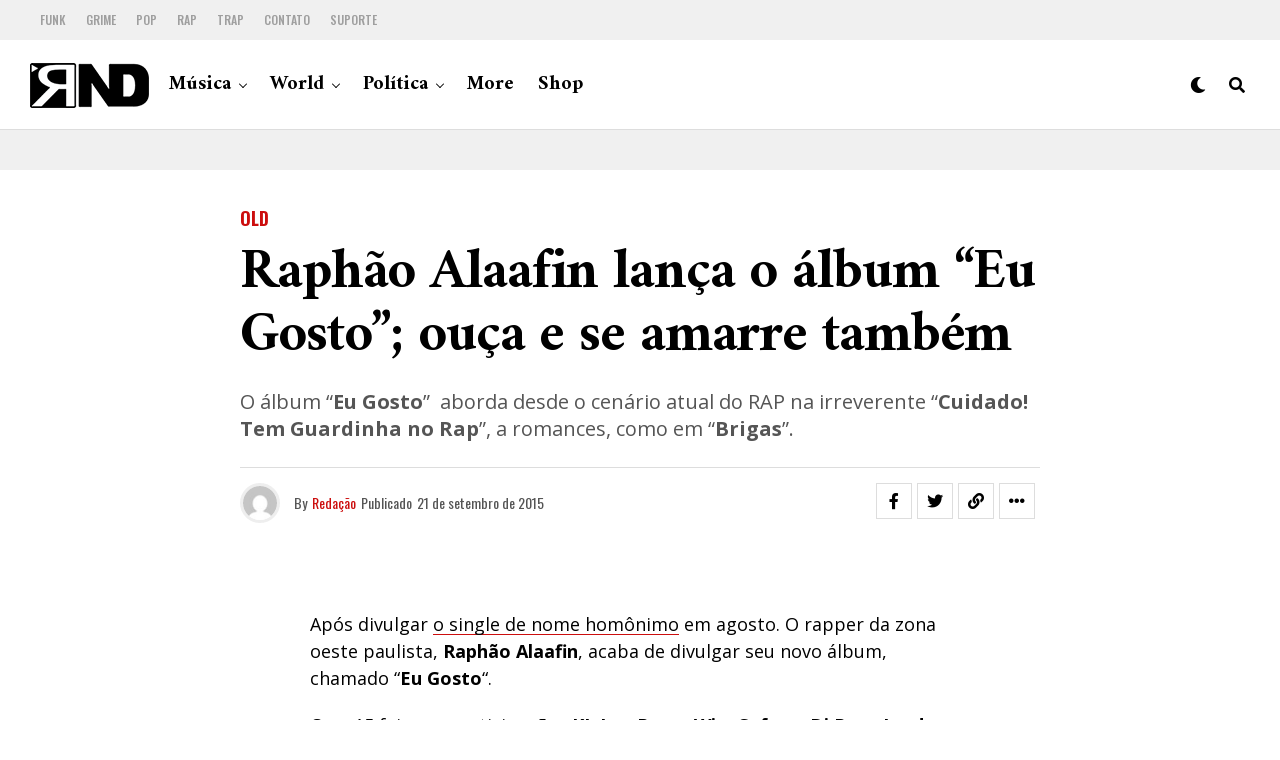

--- FILE ---
content_type: text/html; charset=UTF-8
request_url: https://portalrnd.com.br/raphao-allafin-lanca-o-album-eu-gosto-ouca-e-se-amarre-tambem/
body_size: 17158
content:
<!DOCTYPE html>
<html lang="pt-BR">
<head>
<meta charset="UTF-8" >
<meta name="viewport" id="viewport" content="width=device-width, initial-scale=1.0, maximum-scale=5.0, minimum-scale=1.0, user-scalable=yes" />
<!-- Google tag (gtag.js) -->
<script async src="https://www.googletagmanager.com/gtag/js?id=G-1YLY1FT1KQ"></script>
<script>
  window.dataLayer = window.dataLayer || [];
  function gtag(){dataLayer.push(arguments);}
  gtag('js', new Date());

  gtag('config', 'G-1YLY1FT1KQ');
</script>
<title>Raphão Alaafin lança o álbum &#8220;Eu Gosto&#8221;; ouça e se amarre também &#8211; RND</title>
<meta name='robots' content='max-image-preview:large' />
<link rel='dns-prefetch' href='//ajax.googleapis.com' />
<link rel='dns-prefetch' href='//fonts.googleapis.com' />
<link rel="alternate" type="application/rss+xml" title="Feed para RND &raquo;" href="https://portalrnd.com.br/feed/" />
<link rel="alternate" type="application/rss+xml" title="Feed de comentários para RND &raquo;" href="https://portalrnd.com.br/comments/feed/" />
<link rel="alternate" title="oEmbed (JSON)" type="application/json+oembed" href="https://portalrnd.com.br/wp-json/oembed/1.0/embed?url=https%3A%2F%2Fportalrnd.com.br%2Fraphao-allafin-lanca-o-album-eu-gosto-ouca-e-se-amarre-tambem%2F" />
<link rel="alternate" title="oEmbed (XML)" type="text/xml+oembed" href="https://portalrnd.com.br/wp-json/oembed/1.0/embed?url=https%3A%2F%2Fportalrnd.com.br%2Fraphao-allafin-lanca-o-album-eu-gosto-ouca-e-se-amarre-tambem%2F&#038;format=xml" />
<style id='wp-img-auto-sizes-contain-inline-css' type='text/css'>
img:is([sizes=auto i],[sizes^="auto," i]){contain-intrinsic-size:3000px 1500px}
/*# sourceURL=wp-img-auto-sizes-contain-inline-css */
</style>

<style id='wp-emoji-styles-inline-css' type='text/css'>

	img.wp-smiley, img.emoji {
		display: inline !important;
		border: none !important;
		box-shadow: none !important;
		height: 1em !important;
		width: 1em !important;
		margin: 0 0.07em !important;
		vertical-align: -0.1em !important;
		background: none !important;
		padding: 0 !important;
	}
/*# sourceURL=wp-emoji-styles-inline-css */
</style>
<link rel='stylesheet' id='wp-block-library-css' href='https://portalrnd.com.br/wp-includes/css/dist/block-library/style.min.css?ver=6.9' type='text/css' media='all' />
<style id='global-styles-inline-css' type='text/css'>
:root{--wp--preset--aspect-ratio--square: 1;--wp--preset--aspect-ratio--4-3: 4/3;--wp--preset--aspect-ratio--3-4: 3/4;--wp--preset--aspect-ratio--3-2: 3/2;--wp--preset--aspect-ratio--2-3: 2/3;--wp--preset--aspect-ratio--16-9: 16/9;--wp--preset--aspect-ratio--9-16: 9/16;--wp--preset--color--black: #000000;--wp--preset--color--cyan-bluish-gray: #abb8c3;--wp--preset--color--white: #ffffff;--wp--preset--color--pale-pink: #f78da7;--wp--preset--color--vivid-red: #cf2e2e;--wp--preset--color--luminous-vivid-orange: #ff6900;--wp--preset--color--luminous-vivid-amber: #fcb900;--wp--preset--color--light-green-cyan: #7bdcb5;--wp--preset--color--vivid-green-cyan: #00d084;--wp--preset--color--pale-cyan-blue: #8ed1fc;--wp--preset--color--vivid-cyan-blue: #0693e3;--wp--preset--color--vivid-purple: #9b51e0;--wp--preset--gradient--vivid-cyan-blue-to-vivid-purple: linear-gradient(135deg,rgb(6,147,227) 0%,rgb(155,81,224) 100%);--wp--preset--gradient--light-green-cyan-to-vivid-green-cyan: linear-gradient(135deg,rgb(122,220,180) 0%,rgb(0,208,130) 100%);--wp--preset--gradient--luminous-vivid-amber-to-luminous-vivid-orange: linear-gradient(135deg,rgb(252,185,0) 0%,rgb(255,105,0) 100%);--wp--preset--gradient--luminous-vivid-orange-to-vivid-red: linear-gradient(135deg,rgb(255,105,0) 0%,rgb(207,46,46) 100%);--wp--preset--gradient--very-light-gray-to-cyan-bluish-gray: linear-gradient(135deg,rgb(238,238,238) 0%,rgb(169,184,195) 100%);--wp--preset--gradient--cool-to-warm-spectrum: linear-gradient(135deg,rgb(74,234,220) 0%,rgb(151,120,209) 20%,rgb(207,42,186) 40%,rgb(238,44,130) 60%,rgb(251,105,98) 80%,rgb(254,248,76) 100%);--wp--preset--gradient--blush-light-purple: linear-gradient(135deg,rgb(255,206,236) 0%,rgb(152,150,240) 100%);--wp--preset--gradient--blush-bordeaux: linear-gradient(135deg,rgb(254,205,165) 0%,rgb(254,45,45) 50%,rgb(107,0,62) 100%);--wp--preset--gradient--luminous-dusk: linear-gradient(135deg,rgb(255,203,112) 0%,rgb(199,81,192) 50%,rgb(65,88,208) 100%);--wp--preset--gradient--pale-ocean: linear-gradient(135deg,rgb(255,245,203) 0%,rgb(182,227,212) 50%,rgb(51,167,181) 100%);--wp--preset--gradient--electric-grass: linear-gradient(135deg,rgb(202,248,128) 0%,rgb(113,206,126) 100%);--wp--preset--gradient--midnight: linear-gradient(135deg,rgb(2,3,129) 0%,rgb(40,116,252) 100%);--wp--preset--font-size--small: 13px;--wp--preset--font-size--medium: 20px;--wp--preset--font-size--large: 36px;--wp--preset--font-size--x-large: 42px;--wp--preset--spacing--20: 0.44rem;--wp--preset--spacing--30: 0.67rem;--wp--preset--spacing--40: 1rem;--wp--preset--spacing--50: 1.5rem;--wp--preset--spacing--60: 2.25rem;--wp--preset--spacing--70: 3.38rem;--wp--preset--spacing--80: 5.06rem;--wp--preset--shadow--natural: 6px 6px 9px rgba(0, 0, 0, 0.2);--wp--preset--shadow--deep: 12px 12px 50px rgba(0, 0, 0, 0.4);--wp--preset--shadow--sharp: 6px 6px 0px rgba(0, 0, 0, 0.2);--wp--preset--shadow--outlined: 6px 6px 0px -3px rgb(255, 255, 255), 6px 6px rgb(0, 0, 0);--wp--preset--shadow--crisp: 6px 6px 0px rgb(0, 0, 0);}:where(.is-layout-flex){gap: 0.5em;}:where(.is-layout-grid){gap: 0.5em;}body .is-layout-flex{display: flex;}.is-layout-flex{flex-wrap: wrap;align-items: center;}.is-layout-flex > :is(*, div){margin: 0;}body .is-layout-grid{display: grid;}.is-layout-grid > :is(*, div){margin: 0;}:where(.wp-block-columns.is-layout-flex){gap: 2em;}:where(.wp-block-columns.is-layout-grid){gap: 2em;}:where(.wp-block-post-template.is-layout-flex){gap: 1.25em;}:where(.wp-block-post-template.is-layout-grid){gap: 1.25em;}.has-black-color{color: var(--wp--preset--color--black) !important;}.has-cyan-bluish-gray-color{color: var(--wp--preset--color--cyan-bluish-gray) !important;}.has-white-color{color: var(--wp--preset--color--white) !important;}.has-pale-pink-color{color: var(--wp--preset--color--pale-pink) !important;}.has-vivid-red-color{color: var(--wp--preset--color--vivid-red) !important;}.has-luminous-vivid-orange-color{color: var(--wp--preset--color--luminous-vivid-orange) !important;}.has-luminous-vivid-amber-color{color: var(--wp--preset--color--luminous-vivid-amber) !important;}.has-light-green-cyan-color{color: var(--wp--preset--color--light-green-cyan) !important;}.has-vivid-green-cyan-color{color: var(--wp--preset--color--vivid-green-cyan) !important;}.has-pale-cyan-blue-color{color: var(--wp--preset--color--pale-cyan-blue) !important;}.has-vivid-cyan-blue-color{color: var(--wp--preset--color--vivid-cyan-blue) !important;}.has-vivid-purple-color{color: var(--wp--preset--color--vivid-purple) !important;}.has-black-background-color{background-color: var(--wp--preset--color--black) !important;}.has-cyan-bluish-gray-background-color{background-color: var(--wp--preset--color--cyan-bluish-gray) !important;}.has-white-background-color{background-color: var(--wp--preset--color--white) !important;}.has-pale-pink-background-color{background-color: var(--wp--preset--color--pale-pink) !important;}.has-vivid-red-background-color{background-color: var(--wp--preset--color--vivid-red) !important;}.has-luminous-vivid-orange-background-color{background-color: var(--wp--preset--color--luminous-vivid-orange) !important;}.has-luminous-vivid-amber-background-color{background-color: var(--wp--preset--color--luminous-vivid-amber) !important;}.has-light-green-cyan-background-color{background-color: var(--wp--preset--color--light-green-cyan) !important;}.has-vivid-green-cyan-background-color{background-color: var(--wp--preset--color--vivid-green-cyan) !important;}.has-pale-cyan-blue-background-color{background-color: var(--wp--preset--color--pale-cyan-blue) !important;}.has-vivid-cyan-blue-background-color{background-color: var(--wp--preset--color--vivid-cyan-blue) !important;}.has-vivid-purple-background-color{background-color: var(--wp--preset--color--vivid-purple) !important;}.has-black-border-color{border-color: var(--wp--preset--color--black) !important;}.has-cyan-bluish-gray-border-color{border-color: var(--wp--preset--color--cyan-bluish-gray) !important;}.has-white-border-color{border-color: var(--wp--preset--color--white) !important;}.has-pale-pink-border-color{border-color: var(--wp--preset--color--pale-pink) !important;}.has-vivid-red-border-color{border-color: var(--wp--preset--color--vivid-red) !important;}.has-luminous-vivid-orange-border-color{border-color: var(--wp--preset--color--luminous-vivid-orange) !important;}.has-luminous-vivid-amber-border-color{border-color: var(--wp--preset--color--luminous-vivid-amber) !important;}.has-light-green-cyan-border-color{border-color: var(--wp--preset--color--light-green-cyan) !important;}.has-vivid-green-cyan-border-color{border-color: var(--wp--preset--color--vivid-green-cyan) !important;}.has-pale-cyan-blue-border-color{border-color: var(--wp--preset--color--pale-cyan-blue) !important;}.has-vivid-cyan-blue-border-color{border-color: var(--wp--preset--color--vivid-cyan-blue) !important;}.has-vivid-purple-border-color{border-color: var(--wp--preset--color--vivid-purple) !important;}.has-vivid-cyan-blue-to-vivid-purple-gradient-background{background: var(--wp--preset--gradient--vivid-cyan-blue-to-vivid-purple) !important;}.has-light-green-cyan-to-vivid-green-cyan-gradient-background{background: var(--wp--preset--gradient--light-green-cyan-to-vivid-green-cyan) !important;}.has-luminous-vivid-amber-to-luminous-vivid-orange-gradient-background{background: var(--wp--preset--gradient--luminous-vivid-amber-to-luminous-vivid-orange) !important;}.has-luminous-vivid-orange-to-vivid-red-gradient-background{background: var(--wp--preset--gradient--luminous-vivid-orange-to-vivid-red) !important;}.has-very-light-gray-to-cyan-bluish-gray-gradient-background{background: var(--wp--preset--gradient--very-light-gray-to-cyan-bluish-gray) !important;}.has-cool-to-warm-spectrum-gradient-background{background: var(--wp--preset--gradient--cool-to-warm-spectrum) !important;}.has-blush-light-purple-gradient-background{background: var(--wp--preset--gradient--blush-light-purple) !important;}.has-blush-bordeaux-gradient-background{background: var(--wp--preset--gradient--blush-bordeaux) !important;}.has-luminous-dusk-gradient-background{background: var(--wp--preset--gradient--luminous-dusk) !important;}.has-pale-ocean-gradient-background{background: var(--wp--preset--gradient--pale-ocean) !important;}.has-electric-grass-gradient-background{background: var(--wp--preset--gradient--electric-grass) !important;}.has-midnight-gradient-background{background: var(--wp--preset--gradient--midnight) !important;}.has-small-font-size{font-size: var(--wp--preset--font-size--small) !important;}.has-medium-font-size{font-size: var(--wp--preset--font-size--medium) !important;}.has-large-font-size{font-size: var(--wp--preset--font-size--large) !important;}.has-x-large-font-size{font-size: var(--wp--preset--font-size--x-large) !important;}
/*# sourceURL=global-styles-inline-css */
</style>

<style id='classic-theme-styles-inline-css' type='text/css'>
/*! This file is auto-generated */
.wp-block-button__link{color:#fff;background-color:#32373c;border-radius:9999px;box-shadow:none;text-decoration:none;padding:calc(.667em + 2px) calc(1.333em + 2px);font-size:1.125em}.wp-block-file__button{background:#32373c;color:#fff;text-decoration:none}
/*# sourceURL=/wp-includes/css/classic-themes.min.css */
</style>
<link rel='stylesheet' id='ql-jquery-ui-css' href='//ajax.googleapis.com/ajax/libs/jqueryui/1.12.1/themes/smoothness/jquery-ui.css?ver=6.9' type='text/css' media='all' />
<link rel='stylesheet' id='zox-custom-style-css' href='https://portalrnd.com.br/wp-content/themes/zoxpress/style.css?ver=6.9' type='text/css' media='all' />
<style id='zox-custom-style-inline-css' type='text/css'>


	a,
	a:visited,
	a:hover h2.zox-s-title1,
	a:hover h2.zox-s-title1-feat,
	a:hover h2.zox-s-title2,
	a:hover h2.zox-s-title3,
	.zox-post-body p a,
	h3.zox-post-cat a,
	.sp-template a,
	.sp-data-table a,
	span.zox-author-name a,
	a:hover h2.zox-authors-latest,
	span.zox-authors-name a:hover,
	#zox-side-wrap a:hover {
		color: #cc0e0e;
	}

	.zox-s8 a:hover h2.zox-s-title1,
	.zox-s8 a:hover h2.zox-s-title1-feat,
	.zox-s8 a:hover h2.zox-s-title2,
	.zox-s8 a:hover h2.zox-s-title3 {
		box-shadow: 15px 0 0 #fff, -10px 0 0 #fff;
		color: #cc0e0e;
	}

	.woocommerce-message:before,
	.woocommerce-info:before,
	.woocommerce-message:before,
	.woocommerce .star-rating span:before,
	span.zox-s-cat,
	h3.zox-post-cat a,
	.zox-s6 span.zox-s-cat,
	.zox-s8 span.zox-s-cat,
	.zox-widget-side-trend-wrap .zox-art-text:before {
		color: #cc0e0e;
	}

	.zox-widget-bgp,
	.zox-widget-bgp.zox-widget-txtw .zox-art-wrap,
	.zox-widget-bgp.zox-widget-txtw .zox-widget-featl-sub .zox-art-wrap,
	.zox-s4 .zox-widget-bgp span.zox-s-cat,
	.woocommerce span.onsale,
	.zox-s7 .zox-byline-wrap:before,
	.zox-s3 span.zox-s-cat,
	.zox-o1 span.zox-s-cat,
	.zox-s3 .zox-widget-side-trend-wrap .zox-art-text:before,
	.sp-table-caption,
	#zox-search-form #zox-search-submit,
	#zox-search-form2 #zox-search-submit2,
	.pagination .current,
	.pagination a:hover,
	.zox-o6 span.zox-s-cat {
		background: #cc0e0e;
	}

	.woocommerce .widget_price_filter .ui-slider .ui-slider-handle,
	.woocommerce #respond input#submit.alt,
	.woocommerce a.button.alt,
	.woocommerce button.button.alt,
	.woocommerce input.button.alt,
	.woocommerce #respond input#submit.alt:hover,
	.woocommerce a.button.alt:hover,
	.woocommerce button.button.alt:hover,
	.woocommerce input.button.alt:hover {
		background-color: #cc0e0e;
	}

	.woocommerce-error,
	.woocommerce-info,
	.woocommerce-message {
		border-top-color: #cc0e0e;
	}

	.zox-feat-ent1-left,
	.zox-ent1 .zox-side-widget {
		border-top: 2px solid #cc0e0e;
	}

	.zox-feat-ent3-main-wrap h2.zox-s-title2 {
		background-color: #cc0e0e;
		box-shadow: 15px 0 0 #cc0e0e, -10px 0 0 #cc0e0e;
	}

	.zox-widget-side-trend-wrap .zox-art-text:before,
	.pagination .current,
	.pagination a:hover {
		border: 1px solid #cc0e0e;
	}

	.zox-post-type {
		border: 3px solid #cc0e0e;
	}
	.zox-net1 .zox-post-type,
	.zox-net2 .zox-post-type {
		background: #cc0e0e;
	}
	.zox-widget-featl-sub .zox-post-type {
		border: 2px solid #cc0e0e;
	}

	@media screen and (max-width: 479px) {
	.zox-net1.zox-s4 .zox-widget-bgp .zox-art-main span.zox-s-cat {
		background: #cc0e0e !important;
	}
	}

	.zox-o3 h3.zox-s-cat {
		background: #dddddd;
	}

	.zox-widget-bgs,
	.zox-widget-bgs.zox-widget-txtw .zox-art-wrap,
	.zox-widget-bgs.zox-widget-txtw .zox-widget-featl-sub .zox-art-wrap,
	.zox-s4 .zox-widget-bgs span.zox-s-cat {
		background: #dddddd;
	}

	#zox-top-head-wrap {
		background: #f0f0f0;
	}

	span.zox-top-soc-but,
	.zox-top-nav-menu ul li a,
	span.zox-woo-cart-icon {
		color: #9f9f9f;
	}

	span.zox-woo-cart-num {
		background: #9f9f9f;
	}

	.zox-top-nav-menu ul li:hover a {
		color: #ed1c24;
	}

	#zox-top-head-wrap,
	#zox-top-head,
	#zox-top-head-left,
	#zox-top-head-mid,
	#zox-top-head-right,
	.zox-top-nav-menu ul {
		height: 40px;
	}

	#zox-top-head-mid img {
		max-height: calc(40px - 20px);
	}

	.zox-top-nav-menu ul li a {
		font-size: 12px;
	}

	#zox-bot-head-wrap,
	#zox-bot-head-wrap.zox-trans-bot.zox-fix-up,
	#zox-fly-wrap,
	#zox-bot-head-wrap.zox-trans-bot:hover {
		background-color: #ffffff;
		background-image: none;
	}

	.zox-nav-menu ul li a,
	span.zox-nav-search-but,
	span.zox-night,
	.zox-trans-bot.zox-fix-up .zox-nav-menu ul li a,
	.zox-trans-bot.zox-fix-up span.zox-nav-search-but,
	nav.zox-fly-nav-menu ul li a,
	span.zox-fly-soc-head,
	ul.zox-fly-soc-list li a,
	nav.zox-fly-nav-menu ul li.menu-item-has-children:after {
		color: #000000;
	}

	.zox-nav-menu ul li.menu-item-has-children a:after,
	.zox-nav-menu ul li.zox-mega-drop a:after {
		border-right: 1px solid #000000;
		border-bottom: 1px solid #000000;
	}

	.zox-fly-but-wrap span,
	.zox-trans-bot.zox-fix-up .zox-fly-but-wrap span {
		background: #000000;
	}

	.zox-nav-menu ul li:hover a,
	span.zox-nav-search-but:hover,
	span.zox-night:hover {
		color: #ed1c24;
	}

	.zox-fly-but-wrap:hover span {
		background: #ed1c24;
	}

	span.zox-widget-main-title {
		color: #cc0e0e;
	}

	#zox-foot-wrap {
		background: #ffffff;
	}

	#zox-foot-wrap p {
		color: #aaaaaa;
	}

	#zox-foot-wrap a {
		color: #aaaaaa;
	}

	ul.zox-foot-soc-list li a {
		border: 1px solid #aaaaaa;
	}

	span.zox-widget-side-title {
		color: #cc0e0e;
	}

	span.zox-post-main-title {
		color: #00000;
	}

	.zox-top-nav-menu ul li a {
		padding-top: calc((40px - 12px) / 2);
		padding-bottom: calc((40px - 12px) / 2);
	}

	#zox-bot-head-wrap,
	.zox-bot-head-menu,
	#zox-bot-head,
	#zox-bot-head-left,
	#zox-bot-head-right,
	#zox-bot-head-mid,
	.zox-bot-head-logo,
	.zox-bot-head-logo-main,
	.zox-nav-menu,
	.zox-nav-menu ul {
		height: 90px;
	}

	.zox-bot-head-logo img,
	.zox-bot-head-logo-main img {
		max-height: calc(90px - 20px);
	}

	.zox-nav-menu ul li ul.sub-menu,
	.zox-nav-menu ul li.menu-item-object-category .zox-mega-dropdown {
		top: 90px;
	}

	.zox-nav-menu ul li a {
		font-size: 20px;
	}

	.zox-nav-menu ul li a {
		padding-top: calc((90px - 20px) / 2);
		padding-bottom: calc((90px - 20px) / 2);
	}

	.zox-fix-up {
		top: -90px !important;
		-webkit-transform: translate3d(0,-90px,0) !important;
	   	   -moz-transform: translate3d(0,-90px,0) !important;
	    	-ms-transform: translate3d(0,-90px,0) !important;
	     	 -o-transform: translate3d(0,-90px,0) !important;
				transform: translate3d(0,-90px,0) !important;
	}

	.zox-fix {
		top: -90px;
		-webkit-transform: translate3d(0,90px,0) !important;
	   	   -moz-transform: translate3d(0,90px,0) !important;
	    	-ms-transform: translate3d(0,90px,0) !important;
	     	 -o-transform: translate3d(0,90px,0) !important;
				transform: translate3d(0,90px,0) !important;
	}

	.zox-fix-up .zox-nav-menu ul li a {
		padding-top: calc((60px - 20px) / 2);
		padding-bottom: calc((60px - 20px) / 2);
	}

	.zox-feat-ent1-grid,
	.zox-feat-ent2-bot,
	.zox-feat-net1-grid {
		grid-template-columns: auto 300px;
	}

	body,
	span.zox-s-cat,
	span.zox-ad-label,
	.woocommerce ul.product_list_widget li a,
	.woocommerce ul.product_list_widget span.product-title,
	.woocommerce #reviews #comments ol.commentlist li .comment-text p.meta,
	.woocommerce div.product p.price,
	.woocommerce div.product p.price ins,
	.woocommerce div.product p.price del,
	.woocommerce ul.products li.product .price del,
	.woocommerce ul.products li.product .price ins,
	.woocommerce ul.products li.product .price,
	.woocommerce #respond input#submit,
	.woocommerce a.button,
	.woocommerce button.button,
	.woocommerce input.button,
	.woocommerce .widget_price_filter .price_slider_amount .button,
	.woocommerce span.onsale,
	.woocommerce-review-link,
	#woo-content p.woocommerce-result-count,
	.woocommerce div.product .woocommerce-tabs ul.tabs li a,
	.woocommerce .woocommerce-breadcrumb,
	.woocommerce #respond input#submit.alt,
	.woocommerce a.button.alt,
	.woocommerce button.button.alt,
	.woocommerce input.button.alt,
	.zox-post-tags-header,
	.zox-post-tags a {
		font-family: 'Oswald', sans-serif;
		font-weight: 400;
		text-transform: None;
	}

	#zox-woo-side-wrap span.zox-widget-side-title,
	span.zox-authors-name a,
	h1.zox-author-top-head {
		font-family: 'Oswald', sans-serif;
	}

	p.zox-s-graph,
	span.zox-post-excerpt p,
	.zox-post-body p,
	#woo-content p,
	#zox-404 p,
	.zox-post-body ul li,
	.zox-post-body ol li,
	.zox-author-box-text p {
		font-family: 'Open Sans', sans-serif;
		font-weight: 400;
		text-transform: None;
	}

	.zox-nav-menu ul li a,
	.zox-top-nav-menu ul li a,
	nav.zox-fly-nav-menu ul li a {
		font-family: 'Amiri', sans-serif;
		font-weight: 700;
		text-transform: None;
	}

	.zox-nav-menu ul li ul.zox-mega-list li a,
	.zox-nav-menu ul li ul.zox-mega-list li a p {
		font-family: 'Amiri', sans-serif;
	}

	h2.zox-s-title1,
	h2.zox-s-title1-feat,
	.woocommerce div.product .product_title,
	.woocommerce .related h2,
	#woo-content .summary p.price,
	.woocommerce div.product .woocommerce-tabs .panel h2,
	#zox-404 h1,
	h1.zox-post-title,
	.zox-widget-side-trend-wrap .zox-art-text:before,
	.zox-post-body blockquote p,
	.zox-post-body .wp-block-pullquote blockquote p,
	.zox-post-body h1,
	.zox-post-body h2,
	.zox-post-body h3,
	.zox-post-body h4,
	.zox-post-body h5,
	.zox-post-body h6,
	.comment-inner h1,
	.comment-inner h2,
	.comment-inner h3,
	.comment-inner h4,
	.comment-inner h5,
	.comment-inner h6,
	span.zox-author-box-name a {
		font-family: 'Amiri', sans-serif;
		font-weight: 700;
		text-transform: None;
	}

	span.zox-widget-main-title {
		font-family: 'Oswald', sans-serif;
		font-weight: 700;
		text-transform: Uppercase;
	}

	span.zox-widget-side-title {
		font-family: 'Oswald', sans-serif;
		font-weight: 700;
		text-transform: Uppercase;
	}

	span.zox-post-main-title {
		font-family: 'Roboto', sans-serif;
		font-weight: 800;
		text-transform: None;
	}

	h2.zox-s-title2,
	h2.zox-s-title3,
	span.zox-woo-cart-num,
	p.zox-search-p,
	.alp-related-posts .current .post-title,
	.alp-related-posts-wrapper .alp-related-post .post-title,
	.zox-widget-txtw span.zox-widget-main-title {
		font-family: 'Open Sans', sans-serif;
		font-weight: 700;
		text-transform: None;
	}

	.zox-post-width {
		margin: 0 auto;
		max-width: calc(800px + 60px);
	}


	

		body,
		.zox-widget-side-trend-wrap .zox-art-text:before {
			background: #fff;
			font-family: 'Oswald', sans-serif;
		}
		.zox-top-nav-menu ul li a {
			font-family: 'Oswald', sans-serif;
			font-weight: 500;
			text-transform: uppercase;
		}
		.zox-nav-menu ul {
			height: auto;
		}
		.zox-nav-menu ul {
			float: left;
		}
		.zox-fix-up .zox-nav-menu ul,
		.zox-fix-up span.zox-nav-search-but {
			margin: 0;
		}
		.zox-nav-menu ul li ul.zox-mega-list li a,
		.zox-nav-menu ul li ul.zox-mega-list li a p {
			font-weight: 600;
			text-transform: capitalize;
		}
		.zox-fix-up #zox-bot-head-right,
		.zox-fix-up span.zox-nav-search-but {
			align-content: center;
		}
		span.zox-s-cat {
			font-weight: 700;
			text-transform: uppercase;
		}
		h2.zox-s-title3 {
			font-family: 'Oswald', sans-serif;
			font-weight: 700;
		}
		.zox-nav-menu ul li ul.zox-mega-list li a,
		.zox-nav-menu ul li ul.zox-mega-list li a p {
			font-size: 1rem;
		}
		p.zox-s-graph {
			font-style: italic;
		}
		.zox-byline-wrap span,
		span.zox-widget-home-title {
			font-family: 'Oswald', sans-serif;
			text-transform: uppercase;
		}
		.zox-net3 span.zox-widget-home-title {
			color: #ec2b8c;
		}
		.zox-widget-side-trend-wrap .zox-art-text:before {
			color: #ddd;
		}
			

			.zox-head-width {
				margin: 0 auto;
				max-width: calc(1280px + 60px);
			}
			.zox-nav-menu ul li.zox-mega-drop .zox-mega-dropdown {
							left: calc(((100vw - 100%) /2) * -1);
			}
				

			.zox-body-width,
			.zox-widget-feat-wrap.zox-o1 .zox-art-text-cont,
			.zox-widget-feat-wrap.zox-o4 .zox-art-text-cont,
			.zox-widget-feat-main.zox-o1 .zox-art-text-cont,
			.zox-widget-feat-main.zox-o4 .zox-art-text-cont {
				margin: 0 auto;
				padding: 0 30px;
				max-width: calc(1280px + 60px);
			}
				

		#zox-top-head {
			grid-template-columns: auto 250px;
		}
		#zox-top-head-left {
			width: 100%;
		}
		#zox-top-head-mid {
			display: none;
		}
			

		#zox-bot-head-mid {
			display: grid;
			grid-column-gap: 20px;
			grid-template-columns: auto auto;
			justify-content: start;
			position: relative;
		}
		.zox-bot-head-logo {
			position: relative;
				top: auto;
				left: auto;
		}
		#zox-bot-head-wrap .zox-nav-menu ul li:first-child a {
			padding-left: 0;
		}
		.zox-bot-head-menu {
			padding: 0;
		}
			

			@media screen and (min-width: 1024px) {
				#zox-bot-head-left {
					display: none;
				}
				#zox-bot-head {
					grid-template-columns: auto 60px;
				}
			}
			@media screen and (max-width: 1023px) {
				#zox-bot-head-left {
					display: grid;
				}
			}
				

	#zox-bot-head-wrap {
		border-bottom: 1px solid #ddd;
	}
		

	.zox-fix-up {
		-webkit-box-shadow: 0 0.5rem 1rem 0 rgba(21,21,30,0.08);
		   -moz-box-shadow: 0 0.5rem 1rem 0 rgba(21,21,30,0.08);
			-ms-box-shadow: 0 0.5rem 1rem 0 rgba(21,21,30,0.08);
			 -o-box-shadow: 0 0.5rem 1rem 0 rgba(21,21,30,0.08);
				box-shadow: 0 0.5rem 1rem 0 rgba(21,21,30,0.08);
	}
		

		.zox-post-main-wrap {
			grid-gap: 0;
			grid-template-columns: 100%;
		}
				

.zox-nav-links {
	display: none;
	}
	

	.zox-post-body p a {
		box-shadow: inset 0 -1px 0 0 #fff, inset 0 -2px 0 0 #cc0e0e;
		color: #000;
	}
	.zox-post-body p a:hover {
		color: #cc0e0e;
	}
	

			.zox-widget-main-head {
				margin: 0 0 15px;
			}
			h4.zox-widget-main-title {
				border-top: 1px solid #ccc;
				position: relative;
				text-align: center;
			}
			span.zox-widget-main-title {
				background: #fff;
				border: 1px solid #ddd;
				color: #cc0e0e;
				display: inline-block;
				font-size: 18px;
				letter-spacing: .05em;
				padding: 5px 10px 7px;
				position: relative;
					top: -16px;
				text-transform: uppercase;
			}
			.zox_feat_widget .zox-widget-main-head {
				margin: 0;
			}
			.zox_feat_widget h4.zox-widget-main-title {
				height: 1px;
				z-index: 10;
			}
			

			.zox-widget-side-head {
				margin: 0 0 15px;
			}
			h4.zox-widget-side-title {
				border-top: 1px solid #ccc;
				position: relative;
				text-align: center;
			}
			span.zox-widget-side-title {
				background: #fff;
				border: 1px solid #ddd;
				color: #cc0e0e;
				display: inline-block;
				font-size: 16px;
				letter-spacing: .05em;
				padding: 4px 8px 5px;
				position: relative;
					top: -13px;
				text-transform: uppercase;
			}
			.zox_feat_widget .zox-widget-side-head {
				margin: 0;
			}
			.zox_feat_widget h4.zox-widget-side-title {
				height: 1px;
				z-index: 10;
			}
			

		h4.zox-post-main-title {
			text-align: left;
		}
		span.zox-post-main-title {
			font-size: 1.5rem;
			letter-spacing: .1em;
		}
		

		#zox-lead-top-wrap {
			position: relative;
			height: 0;
		}
		#zox-lead-top-in {
			clip: rect(0,auto,auto,0);
			overflow: hidden;
			position: absolute;
				left: 0;
				top: 0;
			z-index: 1;
			zoom: 1;
			width: 100%;
			height: 100%;
		}
		#zox-lead-top {
			position: fixed;
				top: 0;
				left: 0;
		}
		

	.archive #zox-home-body-wrap {
		grid-gap: 0;
		grid-template-columns: 100%;
	}
	.archive #zox-home-right-wrap {
		display: none;
	}
	


		
/*# sourceURL=zox-custom-style-inline-css */
</style>
<link rel='stylesheet' id='fontawesome-css' href='https://portalrnd.com.br/wp-content/themes/zoxpress/font-awesome/css/all.css?ver=6.9' type='text/css' media='all' />
<link crossorigin="anonymous" rel='stylesheet' id='zox-fonts-css' href='//fonts.googleapis.com/css?family=Heebo%3A300%2C400%2C500%2C700%2C800%2C900%7CAlegreya%3A400%2C500%2C700%2C800%2C900%7CJosefin+Sans%3A300%2C400%2C600%2C700%7CLibre+Franklin%3A300%2C400%2C500%2C600%2C700%2C800%2C900%7CFrank+Ruhl+Libre%3A300%2C400%2C500%2C700%2C900%7CNunito+Sans%3A300%2C400%2C600%2C700%2C800%2C900%7CMontserrat%3A300%2C400%2C500%2C600%2C700%2C800%2C900%7CAnton%3A400%7CNoto+Serif%3A400%2C700%7CNunito%3A300%2C400%2C600%2C700%2C800%2C900%7CRajdhani%3A300%2C400%2C500%2C600%2C700%7CTitillium+Web%3A300%2C400%2C600%2C700%2C900%7CPT+Serif%3A400%2C400i%2C700%2C700i%7CAmiri%3A400%2C400i%2C700%2C700i%7COswald%3A300%2C400%2C500%2C600%2C700%7CRoboto+Mono%3A400%2C700%7CBarlow+Semi+Condensed%3A700%2C800%2C900%7CPoppins%3A300%2C400%2C500%2C600%2C700%2C800%2C900%7CRoboto+Condensed%3A300%2C400%2C700%7CRoboto%3A300%2C400%2C500%2C700%2C900%7CPT+Serif%3A400%2C700%7COpen+Sans+Condensed%3A300%2C700%7COpen+Sans%3A700%7CSource+Serif+Pro%3A400%2C600%2C700%7CIM+Fell+French+Canon%3A400%2C400i%7COswald%3A100%2C100i%2C200%2C+200i%2C300%2C300i%2C400%2C400i%2C500%2C500i%2C600%2C600i%2C700%2C700i%2C800%2C800i%2C900%2C900i%7COpen+Sans%3A100%2C100i%2C200%2C+200i%2C300%2C300i%2C400%2C400i%2C500%2C500i%2C600%2C600i%2C700%2C700i%2C800%2C800i%2C900%2C900i%7CAmiri%3A100%2C100i%2C200%2C+200i%2C300%2C300i%2C400%2C400i%2C500%2C500i%2C600%2C600i%2C700%2C700i%2C800%2C800i%2C900%2C900i%7CAmiri%3A100%2C100i%2C200%2C+200i%2C300%2C300i%2C400%2C400i%2C500%2C500i%2C600%2C600i%2C700%2C700i%2C800%2C800i%2C900%2C900i%7COpen+Sans%3A100%2C100i%2C200%2C+200i%2C300%2C300i%2C400%2C400i%2C500%2C500i%2C600%2C600i%2C700%2C700i%2C800%2C800i%2C900%2C900i%7COswald%3A100%2C100i%2C200%2C+200i%2C300%2C300i%2C400%2C400i%2C500%2C500i%2C600%2C600i%2C700%2C700i%2C800%2C800i%2C900%2C900i%7COswald%3A100%2C100i%2C200%2C+200i%2C300%2C300i%2C400%2C400i%2C500%2C500i%2C600%2C600i%2C700%2C700i%2C800%2C800i%2C900%2C900i%26subset%3Dlatin%2Clatin-ext%2Ccyrillic%2Ccyrillic-ext%2Cgreek-ext%2Cgreek%2Cvietnamese' type='text/css' media='all' />
<link rel='stylesheet' id='zox-media-queries-css' href='https://portalrnd.com.br/wp-content/themes/zoxpress/css/media-queries.css?ver=6.9' type='text/css' media='all' />
<script type="text/javascript" src="https://portalrnd.com.br/wp-includes/js/jquery/jquery.min.js?ver=3.7.1" id="jquery-core-js"></script>
<script type="text/javascript" src="https://portalrnd.com.br/wp-includes/js/jquery/jquery-migrate.min.js?ver=3.4.1" id="jquery-migrate-js"></script>
<link rel="https://api.w.org/" href="https://portalrnd.com.br/wp-json/" /><link rel="alternate" title="JSON" type="application/json" href="https://portalrnd.com.br/wp-json/wp/v2/posts/26940" /><link rel="EditURI" type="application/rsd+xml" title="RSD" href="https://portalrnd.com.br/xmlrpc.php?rsd" />
<meta name="generator" content="WordPress 6.9" />
<link rel="canonical" href="https://portalrnd.com.br/raphao-allafin-lanca-o-album-eu-gosto-ouca-e-se-amarre-tambem/" />
<link rel='shortlink' href='https://portalrnd.com.br/?p=26940' />
	<meta name="theme-color" content="#fff" />
			<meta property="og:type" content="article" />
													<meta property="og:image" content="" />
				<meta name="twitter:image" content="" />
						<meta property="og:url" content="https://portalrnd.com.br/raphao-allafin-lanca-o-album-eu-gosto-ouca-e-se-amarre-tambem/" />
			<meta property="og:title" content="Raphão Alaafin lança o álbum &#8220;Eu Gosto&#8221;; ouça e se amarre também" />
			<meta property="og:description" content="O álbum "Eu Gosto"  aborda desde o cenário atual do RAP na irreverente “Cuidado! Tem Guardinha no Rap”, a romances, como em “Brigas”." />
			<meta name="twitter:card" content="summary_large_image">
			<meta name="twitter:url" content="https://portalrnd.com.br/raphao-allafin-lanca-o-album-eu-gosto-ouca-e-se-amarre-tambem/">
			<meta name="twitter:title" content="Raphão Alaafin lança o álbum &#8220;Eu Gosto&#8221;; ouça e se amarre também">
			<meta name="twitter:description" content="O álbum "Eu Gosto"  aborda desde o cenário atual do RAP na irreverente “Cuidado! Tem Guardinha no Rap”, a romances, como em “Brigas”.">
			<style type="text/css" id="custom-background-css">
body.custom-background { background-color: #ffffff; }
</style>
	<link rel="amphtml" href="https://portalrnd.com.br/raphao-allafin-lanca-o-album-eu-gosto-ouca-e-se-amarre-tambem/amp/"><link rel="icon" href="https://portalrnd.com.br/wp-content/uploads/2023/04/cropped-rnd-favicon-512-pixelado-32x32.png" sizes="32x32" />
<link rel="icon" href="https://portalrnd.com.br/wp-content/uploads/2023/04/cropped-rnd-favicon-512-pixelado-192x192.png" sizes="192x192" />
<link rel="apple-touch-icon" href="https://portalrnd.com.br/wp-content/uploads/2023/04/cropped-rnd-favicon-512-pixelado-180x180.png" />
<meta name="msapplication-TileImage" content="https://portalrnd.com.br/wp-content/uploads/2023/04/cropped-rnd-favicon-512-pixelado-270x270.png" />
		<style type="text/css" id="wp-custom-css">
			.zox-s-title1 {
  font-size: 40px !important;
}
		</style>
		</head>
<body class="wp-singular post-template-default single single-post postid-26940 single-format-standard custom-background wp-embed-responsive wp-theme-zoxpress zox-net3 zox-s5" >
	<div id="zox-site" class="left zoxrel ">
		<div id="zox-fly-wrap">
	<div id="zox-fly-menu-top" class="left relative">
		<div id="zox-fly-logo" class="left relative">
							<a href="https://portalrnd.com.br/"><img src="https://portalrnd.com.br/wp-content/uploads/2023/04/logo-rnd-preto-v1.1.png" alt="RND" data-rjs="2" /></a>
					</div><!--zox-fly-logo-->
		<div class="zox-fly-but-wrap zox-fly-but-menu zox-fly-but-click">
			<span></span>
			<span></span>
			<span></span>
			<span></span>
		</div><!--zox-fly-but-wrap-->
	</div><!--zox-fly-menu-top-->
	<div id="zox-fly-menu-wrap">
		<nav class="zox-fly-nav-menu left relative">
			<div class="menu-secondary-menu-container"><ul id="menu-secondary-menu" class="menu"><li id="menu-item-85457" class="menu-item menu-item-type-taxonomy menu-item-object-category menu-item-85457"><a href="https://portalrnd.com.br/musica/funk/">Funk</a></li>
<li id="menu-item-85458" class="menu-item menu-item-type-taxonomy menu-item-object-category menu-item-85458"><a href="https://portalrnd.com.br/musica/grime/">Grime</a></li>
<li id="menu-item-85459" class="menu-item menu-item-type-taxonomy menu-item-object-category menu-item-85459"><a href="https://portalrnd.com.br/musica/pop/">Pop</a></li>
<li id="menu-item-85460" class="menu-item menu-item-type-taxonomy menu-item-object-category menu-item-85460"><a href="https://portalrnd.com.br/musica/rap/">Rap</a></li>
<li id="menu-item-85461" class="menu-item menu-item-type-taxonomy menu-item-object-category menu-item-85461"><a href="https://portalrnd.com.br/musica/trap/">Trap</a></li>
<li id="menu-item-84771" class="menu-item menu-item-type-custom menu-item-object-custom menu-item-84771"><a target="_blank" href="http://Pop">Contato</a></li>
<li id="menu-item-473" class="menu-item menu-item-type-custom menu-item-object-custom menu-item-473"><a target="_blank" href="#">Suporte</a></li>
</ul></div>		</nav>
	</div><!--zox-fly-menu-wrap-->
	<div id="zox-fly-soc-wrap">
		<span class="zox-fly-soc-head">Connect with us</span>
		<ul class="zox-fly-soc-list left relative">
							<li><a href="https://facebook.com/rapnacionaldownload" target="_blank" class="fab fa-facebook-f"></a></li>
										<li><a href="https://twitter.com/portalrnd" target="_blank" class="fab fa-twitter"></a></li>
										<li><a href="https://instagram.com/portalrnd" target="_blank" class="fab fa-instagram"></a></li>
										<li><a href="https://tiktok.com/portalrnd" target="_blank" class="fab fa-tiktok"></a></li>
										<li><a href="https://youtube.com/rapnacionaldownload" target="_blank" class="fab fa-youtube"></a></li>
														</ul>
	</div><!--zox-fly-soc-wrap-->
</div><!--zox-fly-wrap-->		<div id="zox-search-wrap">
			<div class="zox-search-cont">
				<p class="zox-search-p">Hi, what are you looking for?</p>
				<div class="zox-search-box">
					<form method="get" id="zox-search-form" action="https://portalrnd.com.br/">
	<input type="text" name="s" id="zox-search-input" value="Procurar" onfocus='if (this.value == "Procurar") { this.value = ""; }' onblur='if (this.value == "Procurar") { this.value = ""; }' />
	<input type="submit" id="zox-search-submit" value="Procurar" />
</form>				</div><!--zox-search-box-->
			</div><!--zox-serach-cont-->
			<div class="zox-search-but-wrap zox-search-click">
				<span></span>
				<span></span>
			</div><!--zox-search-but-wrap-->
		</div><!--zox-search-wrap-->
				<div id="zox-site-wall" class="left zoxrel">
			<div id="zox-lead-top-wrap">
				<div id="zox-lead-top-in">
					<div id="zox-lead-top">
											</div><!--zox-lead-top-->
				</div><!--zox-lead-top-in-->
			</div><!--zox-lead-top-wrap-->
			<div id="zox-site-main" class="left zoxrel">
				<header id="zox-main-head-wrap" class="left zoxrel zox-trans-head">
																<div id="zox-top-head-wrap" class="left relative">
		<div class="zox-head-width">
		<div id="zox-top-head" class="relative">
			<div id="zox-top-head-left">
									<div class="zox-top-nav-menu zox100">
						<div class="menu-secondary-menu-container"><ul id="menu-secondary-menu-1" class="menu"><li class="menu-item menu-item-type-taxonomy menu-item-object-category menu-item-85457"><a href="https://portalrnd.com.br/musica/funk/">Funk</a></li>
<li class="menu-item menu-item-type-taxonomy menu-item-object-category menu-item-85458"><a href="https://portalrnd.com.br/musica/grime/">Grime</a></li>
<li class="menu-item menu-item-type-taxonomy menu-item-object-category menu-item-85459"><a href="https://portalrnd.com.br/musica/pop/">Pop</a></li>
<li class="menu-item menu-item-type-taxonomy menu-item-object-category menu-item-85460"><a href="https://portalrnd.com.br/musica/rap/">Rap</a></li>
<li class="menu-item menu-item-type-taxonomy menu-item-object-category menu-item-85461"><a href="https://portalrnd.com.br/musica/trap/">Trap</a></li>
<li class="menu-item menu-item-type-custom menu-item-object-custom menu-item-84771"><a target="_blank" href="http://Pop">Contato</a></li>
<li class="menu-item menu-item-type-custom menu-item-object-custom menu-item-473"><a target="_blank" href="#">Suporte</a></li>
</ul></div>					</div><!--zox-top-nav-menu-->
							</div><!--zox-top-head-left-->
			<div id="zox-top-head-mid">
																						<a href="https://portalrnd.com.br/"><img src="https://portalrnd.com.br/wp-content/themes/zoxpress/images/logos/logo.png" alt="RND" data-rjs="2" /></a>
																		</div><!--zox-top-head-mid-->
			<div id="zox-top-head-right">
							</div><!--zox-top-head-right-->
		</div><!--zox-top-head-->
	</div><!--zox-head-width-->
</div><!--zox-top-head-wrap-->											<div id="zox-bot-head-wrap" class="left zoxrel">
	<div class="zox-head-width">
		<div id="zox-bot-head">
			<div id="zox-bot-head-left">
				<div class="zox-fly-but-wrap zoxrel zox-fly-but-click">
					<span></span>
					<span></span>
					<span></span>
					<span></span>
				</div><!--zox-fly-but-wrap-->
			</div><!--zox-bot-head-left-->
			<div id="zox-bot-head-mid" class="relative">
				<div class="zox-bot-head-logo">
					<div class="zox-bot-head-logo-main">
													<a href="https://portalrnd.com.br/"><img class="zox-logo-stand" src="https://portalrnd.com.br/wp-content/uploads/2023/04/logo-rnd-preto-v1.1.png" alt="RND" data-rjs="2" /><img class="zox-logo-dark" src="https://portalrnd.com.br/wp-content/uploads/2023/04/logo-rnd-preto-v1.1-branco.png" alt="RND" data-rjs="2" /></a>
											</div><!--zox-bot-head-logo-main-->
																<h2 class="zox-logo-title">RND</h2>
									</div><!--zox-bot-head-logo-->
				<div class="zox-bot-head-menu">
					<div class="zox-nav-menu">
						<div class="menu-main-menu-container"><ul id="menu-main-menu" class="menu"><li id="menu-item-477" class="menu-item menu-item-type-custom menu-item-object-custom menu-item-has-children menu-item-477"><a href="#">Música</a>
<ul class="sub-menu">
	<li id="menu-item-85424" class="menu-item menu-item-type-taxonomy menu-item-object-category menu-item-has-children menu-item-85424 zox-mega-drop"><a href="https://portalrnd.com.br/musica/rap/">Rap</a><div class="zox-mega-dropdown"><div class="zox-head-width"><ul class="zox-mega-list"><li><a href="https://portalrnd.com.br/bertho-marca-retorno-a-cena-com-o-single-mente-blindada/"><div class="zox-mega-img"><img width="600" height="337" src="https://portalrnd.com.br/wp-content/uploads/2025/12/601044257_1954953062040507_7468562834868184871_n-600x337.jpg" class="attachment-zox-mid-thumb size-zox-mid-thumb wp-post-image" alt="" decoding="async" loading="lazy" /></div><p>Bertho marca retorno à cena com o single “Mente Blindada”</p></a></li><li><a href="https://portalrnd.com.br/morgana-lanca-do-mar-um-ep-sobre-ciclos-coragem-e-renascimento/"><div class="zox-mega-img"><img width="600" height="337" src="https://portalrnd.com.br/wp-content/uploads/2025/11/morgn-600x337.jpeg" class="attachment-zox-mid-thumb size-zox-mid-thumb wp-post-image" alt="" decoding="async" loading="lazy" srcset="https://portalrnd.com.br/wp-content/uploads/2025/11/morgn-600x337.jpeg 600w, https://portalrnd.com.br/wp-content/uploads/2025/11/morgn-1024x576.jpeg 1024w" sizes="auto, (max-width: 600px) 100vw, 600px" /></div><p>Morgana lança Do Mar, um EP sobre ciclos, coragem e renascimento</p></a></li><li><a href="https://portalrnd.com.br/solocura-transforma-o-chao-do-interior-em-poesia-cosmica-com-nas-poeira-da-galatika/"><div class="zox-mega-img"><img width="600" height="337" src="https://portalrnd.com.br/wp-content/uploads/2025/10/solocura-600x337.jpeg" class="attachment-zox-mid-thumb size-zox-mid-thumb wp-post-image" alt="" decoding="async" loading="lazy" srcset="https://portalrnd.com.br/wp-content/uploads/2025/10/solocura-600x337.jpeg 600w, https://portalrnd.com.br/wp-content/uploads/2025/10/solocura-1024x576.jpeg 1024w" sizes="auto, (max-width: 600px) 100vw, 600px" /></div><p>SoloCura transforma o chão do interior em poesia cósmica com “Nas Poeira da Galátika”</p></a></li><li><a href="https://portalrnd.com.br/morgana-lanca-single-tudo-e-nosso-e-anuncia-ep-para-o-fim-do-ano/"><div class="zox-mega-img"><img width="600" height="337" src="https://portalrnd.com.br/wp-content/uploads/2025/09/Morgana-2-scaled.png" class="attachment-zox-mid-thumb size-zox-mid-thumb wp-post-image" alt="" decoding="async" loading="lazy" srcset="https://portalrnd.com.br/wp-content/uploads/2025/09/Morgana-2-scaled.png 2560w, https://portalrnd.com.br/wp-content/uploads/2025/09/Morgana-2-300x169.png 300w" sizes="auto, (max-width: 600px) 100vw, 600px" /></div><p>Morgana lança single “Tudo é Nosso” e anuncia EP para o fim do ano</p></a></li><li><a href="https://portalrnd.com.br/com-participacao-de-santaide-7-gb-b1ll-lanca-o-single-selvageria/"><div class="zox-mega-img"><img width="600" height="337" src="https://portalrnd.com.br/wp-content/uploads/2025/05/Imagem-clipe-_Selvageria_-B1ll-feat-Santaide-e-7GB-1-600x337.jpg" class="attachment-zox-mid-thumb size-zox-mid-thumb wp-post-image" alt="" decoding="async" loading="lazy" /></div><p>Com participação de Santaíde e 7 GB, B1ll lança o single &#8220;Selvageria&#8221;</p></a></li></ul></div></div>
	<ul class="sub-menu">
		<li id="menu-item-85419" class="menu-item menu-item-type-taxonomy menu-item-object-category menu-item-85419 zox-mega-drop"><a href="https://portalrnd.com.br/musica/trap/">Trap</a><div class="zox-mega-dropdown"><div class="zox-head-width"><ul class="zox-mega-list"><li><a href="https://portalrnd.com.br/com-participacao-de-santaide-7-gb-b1ll-lanca-o-single-selvageria/"><div class="zox-mega-img"><img width="600" height="337" src="https://portalrnd.com.br/wp-content/uploads/2025/05/Imagem-clipe-_Selvageria_-B1ll-feat-Santaide-e-7GB-1-600x337.jpg" class="attachment-zox-mid-thumb size-zox-mid-thumb wp-post-image" alt="" decoding="async" loading="lazy" /></div><p>Com participação de Santaíde e 7 GB, B1ll lança o single &#8220;Selvageria&#8221;</p></a></li><li><a href="https://portalrnd.com.br/alice-gorete-mostra-que-nao-tem-tempo-para-perder-em-followers-seu-novo-lancamento/"><div class="zox-mega-img"><img width="600" height="337" src="https://portalrnd.com.br/wp-content/uploads/2024/08/fd53acd2-2e20-4cfa-b162-f2dd589bca7c-600x337.jpg" class="attachment-zox-mid-thumb size-zox-mid-thumb wp-post-image" alt="" decoding="async" loading="lazy" srcset="https://portalrnd.com.br/wp-content/uploads/2024/08/fd53acd2-2e20-4cfa-b162-f2dd589bca7c-600x337.jpg 600w, https://portalrnd.com.br/wp-content/uploads/2024/08/fd53acd2-2e20-4cfa-b162-f2dd589bca7c-1024x576.jpg 1024w" sizes="auto, (max-width: 600px) 100vw, 600px" /></div><p>Alice Gorete mostra que não tem tempo para perder em &#8220;Followers&#8221;, seu novo lançamento</p></a></li><li><a href="https://portalrnd.com.br/com-participacao-de-santaide-b1ll-lanca-artilheiro-de-copa/"><div class="zox-mega-img"><img width="600" height="337" src="https://portalrnd.com.br/wp-content/uploads/2024/04/Foto-clipe-_Artilheiro-de-Copa_-B1ll-e-Santaide-600x337.jpg" class="attachment-zox-mid-thumb size-zox-mid-thumb wp-post-image" alt="" decoding="async" loading="lazy" /></div><p>Com participação de Santaide, B1ll lança &#8220;Artilheiro de Copa&#8221;</p></a></li><li><a href="https://portalrnd.com.br/logri-apresenta-seu-album-de-estreia-transcender/"><div class="zox-mega-img"><img width="600" height="337" src="https://portalrnd.com.br/wp-content/uploads/2023/12/ÁLBUM-TRANSCENDER-CAPA-JPG-600x337.jpg" class="attachment-zox-mid-thumb size-zox-mid-thumb wp-post-image" alt="" decoding="async" loading="lazy" srcset="https://portalrnd.com.br/wp-content/uploads/2023/12/ÁLBUM-TRANSCENDER-CAPA-JPG-600x337.jpg 600w, https://portalrnd.com.br/wp-content/uploads/2023/12/ÁLBUM-TRANSCENDER-CAPA-JPG-1024x576.jpg 1024w" sizes="auto, (max-width: 600px) 100vw, 600px" /></div><p>Logri apresenta seu álbum de estreia &#8220;Transcender&#8221;</p></a></li><li><a href="https://portalrnd.com.br/a-nova-wave-de-sp/"><div class="zox-mega-img"><img width="600" height="337" src="https://portalrnd.com.br/wp-content/uploads/2023/10/7E72C7B7-22D0-4DE3-A46A-612495C22FB1-scaled-e1696555716259-600x337.jpeg" class="attachment-zox-mid-thumb size-zox-mid-thumb wp-post-image" alt="" decoding="async" loading="lazy" srcset="https://portalrnd.com.br/wp-content/uploads/2023/10/7E72C7B7-22D0-4DE3-A46A-612495C22FB1-scaled-e1696555716259-600x337.jpeg 600w, https://portalrnd.com.br/wp-content/uploads/2023/10/7E72C7B7-22D0-4DE3-A46A-612495C22FB1-scaled-e1696555716259-1024x576.jpeg 1024w" sizes="auto, (max-width: 600px) 100vw, 600px" /></div><p>A nova wave de SP</p></a></li></ul></div></div></li>
	</ul>
</li>
	<li id="menu-item-489" class="menu-item menu-item-type-custom menu-item-object-custom menu-item-489"><a href="#">Funk</a></li>
	<li id="menu-item-85423" class="menu-item menu-item-type-taxonomy menu-item-object-category menu-item-85423 zox-mega-drop"><a href="https://portalrnd.com.br/musica/pop/">Pop</a><div class="zox-mega-dropdown"><div class="zox-head-width"><ul class="zox-mega-list"><li><a href="https://portalrnd.com.br/em-preparacao-para-seu-novo-album-a-cantora-1lum3-lanca-o-single-organismo/"><div class="zox-mega-img"><img width="600" height="337" src="https://portalrnd.com.br/wp-content/uploads/2023/10/1LUM3-organismo-capa-600x337.png" class="attachment-zox-mid-thumb size-zox-mid-thumb wp-post-image" alt="" decoding="async" loading="lazy" srcset="https://portalrnd.com.br/wp-content/uploads/2023/10/1LUM3-organismo-capa-600x337.png 600w, https://portalrnd.com.br/wp-content/uploads/2023/10/1LUM3-organismo-capa-1024x576.png 1024w" sizes="auto, (max-width: 600px) 100vw, 600px" /></div><p>Em preparação para seu novo álbum, a cantora 1LUM3 lança o single &#8216;organism(o)&#8217;</p></a></li></ul></div></div></li>
</ul>
</li>
<li id="menu-item-517" class="menu-item menu-item-type-taxonomy menu-item-object-category menu-item-517 zox-mega-drop"><a href="https://portalrnd.com.br/mundo/">World</a><div class="zox-mega-dropdown"><div class="zox-head-width"><ul class="zox-mega-list"><li><a href="https://portalrnd.com.br/batalha-da-aldeia-confirma-33-mcs-e-premiacao-de-100-mil-reais-para-o-aniversario-de-8-anos/"><div class="zox-mega-img"><img width="600" height="337" src="https://portalrnd.com.br/wp-content/uploads/2024/07/vitrine-600x337.jpg" class="attachment-zox-mid-thumb size-zox-mid-thumb wp-post-image" alt="" decoding="async" loading="lazy" srcset="https://portalrnd.com.br/wp-content/uploads/2024/07/vitrine-600x337.jpg 600w, https://portalrnd.com.br/wp-content/uploads/2024/07/vitrine-1024x576.jpg 1024w" sizes="auto, (max-width: 600px) 100vw, 600px" /></div><p>Batalha da Aldeia confirma 33 MC&#8217;s e premiação de 110 mil reais para o aniversário de 8 anos</p></a></li><li><a href="https://portalrnd.com.br/artistas-do-rap-nacional-marcam-presenca-em-indicacoes-ao-grammy-latino/"><div class="zox-mega-img"><img width="600" height="227" src="https://portalrnd.com.br/wp-content/uploads/2023/09/raplatingrammy-scaled.jpeg" class="attachment-zox-mid-thumb size-zox-mid-thumb wp-post-image" alt="" decoding="async" loading="lazy" srcset="https://portalrnd.com.br/wp-content/uploads/2023/09/raplatingrammy-scaled.jpeg 2560w, https://portalrnd.com.br/wp-content/uploads/2023/09/raplatingrammy-300x113.jpeg 300w, https://portalrnd.com.br/wp-content/uploads/2023/09/raplatingrammy-1024x387.jpeg 1024w, https://portalrnd.com.br/wp-content/uploads/2023/09/raplatingrammy-768x290.jpeg 768w, https://portalrnd.com.br/wp-content/uploads/2023/09/raplatingrammy-1536x581.jpeg 1536w, https://portalrnd.com.br/wp-content/uploads/2023/09/raplatingrammy-2048x774.jpeg 2048w" sizes="auto, (max-width: 600px) 100vw, 600px" /></div><p>Artistas do rap nacional marcam presença em indicações ao Grammy Latino</p></a></li></ul></div></div></li>
<li id="menu-item-84812" class="menu-item menu-item-type-taxonomy menu-item-object-category menu-item-84812 zox-mega-drop"><a href="https://portalrnd.com.br/politica/">Política</a><div class="zox-mega-dropdown"><div class="zox-head-width"><ul class="zox-mega-list"><li><a href="https://portalrnd.com.br/batalha-da-aldeia-recebe-homenagem-da-assembleia-legislativa-de-sao-paulo/"><div class="zox-mega-img"><img width="600" height="337" src="https://portalrnd.com.br/wp-content/uploads/2024/08/IMG_0686-600x337.jpg" class="attachment-zox-mid-thumb size-zox-mid-thumb wp-post-image" alt="" decoding="async" loading="lazy" srcset="https://portalrnd.com.br/wp-content/uploads/2024/08/IMG_0686-600x337.jpg 600w, https://portalrnd.com.br/wp-content/uploads/2024/08/IMG_0686-1024x576.jpg 1024w" sizes="auto, (max-width: 600px) 100vw, 600px" /></div><p>Batalha da Aldeia recebe homenagem da Assembleia Legislativa de São Paulo</p></a></li></ul></div></div></li>
<li id="menu-item-520" class="menu-item menu-item-type-custom menu-item-object-custom menu-item-520"><a href="#">More</a></li>
<li id="menu-item-84811" class="menu-item menu-item-type-custom menu-item-object-custom menu-item-84811"><a target="_blank">Shop</a></li>
</ul></div>					</div><!--zox-nav-menu-->
				</div><!--zox-bot-head-menu-->
			</div><!--zox-bot-head-mid-->
			<div id="zox-bot-head-right">
									<span class="zox-night zox-night-mode fas fa-moon"></span>
								<span class="zox-nav-search-but fas fa-search zox-search-click"></span>
			</div><!--zox-bot-head-right-->
		</div><!--zox-bot-head-->
	</div><!--zox-head-width-->
</div><!--zox-bot-head-wrap-->				</header><!---zox-main-header-wrap-->
				<div id="zox-site-grid">
					<div id="zox-site-wall-small">
																														<div id="zox-lead-bot">
										<script async src="https://pagead2.googlesyndication.com/pagead/js/adsbygoogle.js?client=ca-pub-0028722283776866"
     crossorigin="anonymous"></script>									</div><!--zox-lead-bot-->
																											<div id="zox-main-body-wrap" class="left relative">	<article id="post-26940" class="post-26940 post type-post status-publish format-standard has-post-thumbnail hentry category-old" itemscope itemtype="http://schema.org/NewsArticle">
					<div class="zox-article-wrap zoxrel left zox100">
			<meta itemscope itemprop="mainEntityOfPage"  itemType="https://schema.org/WebPage" itemid="https://portalrnd.com.br/raphao-allafin-lanca-o-album-eu-gosto-ouca-e-se-amarre-tambem/"/>
							<div class="zox-post-top-wrap zoxrel left zox100">
											<div class="zox-post-title-wrap zox-tit2">
							<div class="zox-post-width">
								<header class="zox-post-head-wrap left zoxrel zox100">
	<div class="zox-post-head zoxrel">
		<h3 class="zox-post-cat">
			<a class="zox-post-cat-link" href="https://portalrnd.com.br/old/"><span class="zox-post-cat">Old</span></a>
		</h3>
		<h1 class="zox-post-title left entry-title" itemprop="headline">Raphão Alaafin lança o álbum &#8220;Eu Gosto&#8221;; ouça e se amarre também</h1>
					<span class="zox-post-excerpt"><p>O álbum &#8220;<strong>Eu Gosto</strong>&#8221;  aborda desde o cenário atual do RAP na irreverente “<strong>Cuidado! Tem Guardinha no Rap</strong>”, a romances, como em “<strong>Brigas</strong>”.</p>
</span>
				<div class="zox-post-info-wrap">
							<div class="zox-post-byline-wrap">
					<div class="zox-author-thumb">
						<img alt='' src='https://secure.gravatar.com/avatar/0feaa866252e24e53ca138f70df4e0668be9352e0e424fb7c37764dd717cc946?s=40&#038;d=mm&#038;r=g' srcset='https://secure.gravatar.com/avatar/0feaa866252e24e53ca138f70df4e0668be9352e0e424fb7c37764dd717cc946?s=80&#038;d=mm&#038;r=g 2x' class='avatar avatar-40 photo' height='40' width='40' decoding='async'/>					</div><!--zox-author-thumb-->
					<div class="zox-author-info-wrap">
						<div class="zox-author-name-wrap" itemprop="author" itemscope itemtype="https://schema.org/Person">
							<p>By</p><span class="zox-author-name vcard fn author" itemprop="name"><a href="https://portalrnd.com.br/author/redacao/" title="Posts de Redação" rel="author">Redação</a></span>
						</div><!--zox-author-name-wrap-->
						<div class="zox-post-date-wrap">
							<p>Publicado</p> <span class="zox-post-date updated"><time class="post-date updated" itemprop="datePublished" datetime="2015-09-21">21 de setembro de 2015</time></span>
							<meta itemprop="dateModified" content="2015-09-21"/>
						</div><!--zox-post-date-wrap-->
					</div><!--zox-author-info-wrap-->
				</div><!--zox-post-byline-wrap-->
						<div class="zox-post-soc-top-wrap">
																<div class="zox-post-soc-stat">
		<ul class="zox-post-soc-stat-list left zoxrel">
 			<a href="#" onclick="window.open('https://www.facebook.com/sharer.php?u=https://portalrnd.com.br/raphao-allafin-lanca-o-album-eu-gosto-ouca-e-se-amarre-tambem/&amp;t=Raphão Alaafin lança o álbum &#8220;Eu Gosto&#8221;; ouça e se amarre também', 'facebookShare', 'width=626,height=436'); return false;" title="Share on Facebook">
 			<li class="zox-post-soc-fb">
 				<i class="fab fa-facebook-f"></i>
 			</li>
 			</a>
 			<a href="#" onclick="window.open('https://twitter.com/share?text=Raphão Alaafin lança o álbum &#8220;Eu Gosto&#8221;; ouça e se amarre também -&amp;url=https://portalrnd.com.br/raphao-allafin-lanca-o-album-eu-gosto-ouca-e-se-amarre-tambem/', 'twitterShare', 'width=626,height=436'); return false;" title="Tweet This Post">
 			<li class="zox-post-soc-twit">
 				<i class="fab fa-twitter"></i>
 			</li>
 			</a>
 			<li class="zox-post-soc-copy">
			 	<i class="fas fa-link"></i>
 			</li>
 										 			<li class="zox-post-soc-more zox-soc-stat-click-26940">
				<i class="fas fa-ellipsis-h"></i>
				<div class="zox-soc-more-stat zox-more-click-26940">
					<ul class="zox-soc-more-list">
						<a href="#" onclick="window.open('https://share.flipboard.com/bookmarklet/popout?v=Raphão Alaafin lança o álbum &#8220;Eu Gosto&#8221;; ouça e se amarre também&url=https://portalrnd.com.br/raphao-allafin-lanca-o-album-eu-gosto-ouca-e-se-amarre-tambem/&utm_medium=article-share&utm_campaign=tools&utm_source=RND', 'flipboardShare', 'width=626,height=436'); return false;" title="Share on Flipboard">
							<li class="zox-post-soc-flip">
								<p>Flipboard</p>
								<i class="fab fa-flipboard"></i>
							</li>
						</a>
						<a href="#" onclick="window.open('https://www.reddit.com/submit?url=https://portalrnd.com.br/raphao-allafin-lanca-o-album-eu-gosto-ouca-e-se-amarre-tambem/&title=Raphão Alaafin lança o álbum &#8220;Eu Gosto&#8221;; ouça e se amarre também', 'redditShare', 'width=626,height=436'); return false;" title="Share on Reddit">
							<li class="zox-post-soc-redd">
								<p>Reddit</p>
								<i class="fab fa-reddit-alien"></i>
							</li>
						</a>
						<a href="#" onclick="window.open('https://pinterest.com/pin/create/button/?url=https://portalrnd.com.br/raphao-allafin-lanca-o-album-eu-gosto-ouca-e-se-amarre-tambem/&amp;media=&amp;description=Raphão Alaafin lança o álbum &#8220;Eu Gosto&#8221;; ouça e se amarre também', 'pinterestShare', 'width=750,height=350'); return false;" title="Pin This Post">
							<li class="zox-post-soc-pin">
								<p>Pinterest</p>
								<i class="fab fa-pinterest-p" aria-hidden="true"></i>
							</li>
						</a>
						<a class="zox-whats-main" href="https://web.whatsapp.com/send?text=Raphão Alaafin lança o álbum &#8220;Eu Gosto&#8221;; ouça e se amarre também https://portalrnd.com.br/raphao-allafin-lanca-o-album-eu-gosto-ouca-e-se-amarre-tambem/">
							<li class="zox-post-soc-what">
								<p>Whatsapp</p>
								<i class="fab fa-whatsapp"></i>
							</li>
						</a>
						<a class="zox-whats-mob" href="whatsapp://send?text=Raphão Alaafin lança o álbum &#8220;Eu Gosto&#8221;; ouça e se amarre também https://portalrnd.com.br/raphao-allafin-lanca-o-album-eu-gosto-ouca-e-se-amarre-tambem/">
							<li class="zox-post-soc-what">
								<p>Whatsapp</p>
								<i class="fab fa-whatsapp"></i>
							</li>
						</a>
						<a href="/cdn-cgi/l/email-protection#[base64]">
							<li class="zox-post-soc-email">
								<p>Email</p>
								<i class="fas fa-envelope"></i>
							</li>
 						</a>
					</ul>
				</div><!--zox-soc-more-stat-->
 			</li>
 		</ul>
	</div><!--zox-post-soc-stat-->
 												</div><!--zox-post-soc-top-wrap-->
		</div><!--zox-post-info-wrap-->
	</div><!--zox-post-head-->
</header><!--zox-post-head-wrap-->							</div><!--zox-post-width-->
						</div><!--zox-post-title-wrap-->
																								</div><!--zox-post-top-wrap-->
						<div class="zox-post-main-grid">
				<div class="zox-post-width">
					<div class="zox-post-main-wrap zoxrel left zox100">
						<div class="zox-post-main">
															<div class="zox-post-bot-wrap">
																																					<div class="zox-post-img-wrap">
																	<div class="zox-post-img left zoxrel zoxlh0" itemprop="image" itemscope itemtype="https://schema.org/ImageObject">
												<meta itemprop="url" content="https://portalrnd.com.br/wp-includes/images/media/default.svg">
				<meta itemprop="width" content="48">
				<meta itemprop="height" content="64">
			</div><!--zox-post-img-->
							<span class="zox-post-img-cap"></span>
													</div><!--zox-post-img-wrap-->
																										</div><!--zox-post-bot-wrap-->
														<div class="zox-post-body-wrap left zoxrel">
	<div class="zox-post-body left zoxrel zox100">
		<p>Após divulgar <a title="Ouça “Eu Gosto”, nova música do Raphão Alaafin com participação de DJ KL Jay" href="http://104.248.15.2.br/26302/raphao-e-kl-jay-eu-gosto/">o single de nome homônimo</a> em agosto. O rapper da zona oeste paulista,<strong> Raphão Alaafin</strong>, acaba de divulgar seu novo álbum, chamado &#8220;<strong>Eu Gosto</strong>&#8220;.</p>
<p>Com 15 faixas e participações <strong>KL Jay</strong>,<strong> Preto Win</strong>,<strong> Cafuso</strong>,<strong> Dj Pow</strong>,<strong> Lurdez da Luz</strong>,<strong> Otis Trio </strong>e<strong> JS</strong>, o álbum chega com referências que vão de nomes da música negra brasileira até a inspirações na jovem guarda. &#8220;<em>O disco mostra as criações que eu mais gosto desse período, misturadas com coisas novas e quentes</em>&#8220;. conta Allafin à <a href="http://noisey.vice.com/pt_br/blog/raphao-alaafin-eu-gosto-album-premiere" target="_blank" rel="noopener noreferrer">Noysei</a>.</p>

<p>O álbum &#8220;<strong>Eu Gosto</strong>&#8221;  aborda desde o cenário atual do RAP na irreverente “<strong>Cuidado! Tem Guardinha no Rap</strong>”, a romances, como em “<strong>Brigas</strong>”. No que diz respeito à variedade musical, a fatia também é larga; questiona as nuances dos ritmos na <strong>“Rap Sim, Rap Não</strong>”, defende o RAP em parceria com o Dj KLJay na faixa que dá nome ao disco, e abrange tons mais pop e flats como na “<strong>Calma, Calma</strong>”.</p>
<p><iframe src="https://w.soundcloud.com/player/?url=https%3A//api.soundcloud.com/playlists/145204604&amp;color=cf4141&amp;auto_play=false&amp;hide_related=false&amp;show_comments=true&amp;show_user=true&amp;show_reposts=false" width="100%" height="350" frameborder="no" scrolling="no"></iframe></p>
<p>[su_button url=&#8221;http://104.248.15.2.br/26935/raphao-allafin-eu-gosto-album/&#8221; style=&#8221;3d&#8221; background=&#8221;#cf4141&#8243; size=&#8221;6&#8243; wide=&#8221;yes&#8221; center=&#8221;yes&#8221; icon=&#8221;icon: usd&#8221;]Baixe o álbum[/su_button]</p>
<p>[su_spoiler title=&#8221;Lista de músicas&#8221; open=&#8221;yes&#8221; style=&#8221;simple&#8221;]</p>
<ol>
<li>Abalo Sísmico (Introdução)</li>
<li>Rap Sim, Rap Não</li>
<li>Eu Gosto (Part. Dj KL Jai)</li>
<li>Venha 3 (Part. Preto Win)</li>
<li>Coxinha do REC (Part. Cafuso)</li>
<li>Cuidado! Tem Guardinha no Rap</li>
<li>Fireman</li>
<li>Calma Calma</li>
<li>Isso é Pow, Cultura de Rua (Part. Dj Pow)</li>
<li>Talento é Trabalho</li>
<li>Brigas (Part. Lurdez da Luz)</li>
<li>Mágico da Gibson Les Paul (Part. Otis Trio)</li>
<li>Bolando nas King Size</li>
<li>Abastecendo os Deejay</li>
<li>Chuva de granito (Part. JS)</li>
</ol>
<p>[/su_spoiler]</p>
			</div><!--zox-post-body-->
	<div class="zox-post-body-bot left zoxrel zox100">
		<div class="zox-post-body-width">
			<div class="zox-post-tags left zoxrel zox100">
				<span class="zox-post-tags-header">Neste artigo:</span><span itemprop="keywords"></span>
			</div><!--zox-post-tags-->
						<div class="zox-posts-nav-link">
							</div><!--zox-posts-nav-link-->
						<div class="zox-org-wrap" itemprop="publisher" itemscope itemtype="https://schema.org/Organization">
				<div class="zox-org-logo" itemprop="logo" itemscope itemtype="https://schema.org/ImageObject">
											<img src="https://portalrnd.com.br/wp-content/uploads/2023/04/logo-rnd-preto-v1.1.png"/>
						<meta itemprop="url" content="https://portalrnd.com.br/wp-content/uploads/2023/04/logo-rnd-preto-v1.1.png">
									</div><!--zox-org-logo-->
				<meta itemprop="name" content="RND">
			</div><!--zox-org-wrap-->
					</div><!--zox-post-body-width-->
	</div><!--zox-post-body-bot-->
</div><!--zox-post-body-wrap-->						</div><!--zox-post-main-->
											</div><!--zox-post-main-wrap-->
				</div><!--zox-post-width-->
			</div><!--zox-post-main-grid-->
											</div><!--zox-article-wrap-->
		
    <script data-cfasync="false" src="/cdn-cgi/scripts/5c5dd728/cloudflare-static/email-decode.min.js"></script><script type="text/javascript">
	jQuery(document).ready(function($) {
  		$(".zox-soc-stat-click-26940").on("click", function(){
	  		$(".zox-more-click-26940").toggleClass("zox-soc-more-open");
  		});
	});
    </script>	</article><!--zox-post-wrap-->							</div><!--zox-main-body-wrap-->
							<footer id="zox-foot-wrap" class="left zoxrel zox100">
								<div class="zox-head-width">
									<div class="zox-foot-grid left zoxrel zox100">
										<div class="zox-foot-left-wrap">
											<div class="zox-foot-logo left zox-lh0">
																									<a href="https://portalrnd.com.br/"><img src="https://portalrnd.com.br/wp-content/uploads/2023/04/logo-rnd-preto-v1.1.png" alt="RND" data-rjs="2" /></a>
																							</div><!--zox-foot-logo-->
											<div class="zox-foot-left left">
												<div class="zox-foot-menu">
													<div class="menu-secondary-menu-container"><ul id="menu-secondary-menu-2" class="menu"><li class="menu-item menu-item-type-taxonomy menu-item-object-category menu-item-85457"><a href="https://portalrnd.com.br/musica/funk/">Funk</a></li>
<li class="menu-item menu-item-type-taxonomy menu-item-object-category menu-item-85458"><a href="https://portalrnd.com.br/musica/grime/">Grime</a></li>
<li class="menu-item menu-item-type-taxonomy menu-item-object-category menu-item-85459"><a href="https://portalrnd.com.br/musica/pop/">Pop</a></li>
<li class="menu-item menu-item-type-taxonomy menu-item-object-category menu-item-85460"><a href="https://portalrnd.com.br/musica/rap/">Rap</a></li>
<li class="menu-item menu-item-type-taxonomy menu-item-object-category menu-item-85461"><a href="https://portalrnd.com.br/musica/trap/">Trap</a></li>
<li class="menu-item menu-item-type-custom menu-item-object-custom menu-item-84771"><a target="_blank" href="http://Pop">Contato</a></li>
<li class="menu-item menu-item-type-custom menu-item-object-custom menu-item-473"><a target="_blank" href="#">Suporte</a></li>
</ul></div>												</div><!--zox-foot-menu-->
												<div class="zox-foot-copy">
													<p>© 2008 - 2023 RND.</p>
												</div><!--zox-foot-copy-->
											</div><!--zox-foot-left-->
										</div><!--zox-foot-left-wrap-->
										<div class="zox-foot-right-wrap">
											<div class="zox-foot-soc right relative">
												<ul class="zox-foot-soc-list left relative">
																											<li><a href="https://facebook.com/rapnacionaldownload" target="_blank" class="fab fa-facebook-f"></a></li>
																																								<li><a href="https://twitter.com/portalrnd" target="_blank" class="fab fa-twitter"></a></li>
																																								<li><a href="https://instagram.com/portalrnd" target="_blank" class="fab fa-instagram"></a></li>
																																								<li><a href="https://tiktok.com/portalrnd" target="_blank" class="fab fa-tiktok"></a></li>
																																								<li><a href="https://youtube.com/rapnacionaldownload" target="_blank" class="fab fa-youtube"></a></li>
																																																																</ul>
											</div><!--zox-foot-soc-->
										</div><!--zox-foot-right-wrap-->
									</div><!--zox-foot-grid-->
								</div><!--zox-head-width-->
							</footer><!--zox-foot-wrap-->
						</div><!--zox-site-wall-small-->
					</div><!--zox-site-grid-->
				</div><!--zox-site-main-->
			</div><!--zox-site-wall-->
			<div class="zox-fly-top back-to-top">
				<span class="fas fa-angle-up"></span>
			</div><!--zox-fly-top-->
		</div><!--zox-site-->
		<div class="zox-fly-fade zox-fly-but-click">
		</div><!--zox-fly-fade-->
		<script type="speculationrules">
{"prefetch":[{"source":"document","where":{"and":[{"href_matches":"/*"},{"not":{"href_matches":["/wp-*.php","/wp-admin/*","/wp-content/uploads/*","/wp-content/*","/wp-content/plugins/*","/wp-content/themes/zoxpress/*","/*\\?(.+)"]}},{"not":{"selector_matches":"a[rel~=\"nofollow\"]"}},{"not":{"selector_matches":".no-prefetch, .no-prefetch a"}}]},"eagerness":"conservative"}]}
</script>
		<div data-theiaStickySidebar-sidebarSelector='"#secondary, #sidebar, .sidebar, #primary"'
		     data-theiaStickySidebar-options='{"containerSelector":"","additionalMarginTop":0,"additionalMarginBottom":0,"updateSidebarHeight":false,"minWidth":0,"sidebarBehavior":"modern","disableOnResponsiveLayouts":true}'></div>
		<script type="text/javascript" src="https://portalrnd.com.br/wp-content/plugins/theia-sticky-sidebar/js/ResizeSensor.js?ver=1.7.0" id="theia-sticky-sidebar/ResizeSensor.js-js"></script>
<script type="text/javascript" src="https://portalrnd.com.br/wp-content/plugins/theia-sticky-sidebar/js/theia-sticky-sidebar.js?ver=1.7.0" id="theia-sticky-sidebar/theia-sticky-sidebar.js-js"></script>
<script type="text/javascript" src="https://portalrnd.com.br/wp-content/plugins/theia-sticky-sidebar/js/main.js?ver=1.7.0" id="theia-sticky-sidebar/main.js-js"></script>
<script type="text/javascript" src="https://portalrnd.com.br/wp-includes/js/jquery/ui/core.min.js?ver=1.13.3" id="jquery-ui-core-js"></script>
<script type="text/javascript" src="https://portalrnd.com.br/wp-content/plugins/zoxpress-plugin//scripts/jquery.sticky-kit.min.js?ver=6.9" id="jquery-sticky-kit-js"></script>
<script type="text/javascript" src="https://portalrnd.com.br/wp-content/plugins/zoxpress-plugin//scripts/jquery.waypoints.min.js?ver=6.9" id="jquery-waypoints-js"></script>
<script type="text/javascript" src="https://portalrnd.com.br/wp-content/themes/zoxpress/js/zoxcustom.js?ver=6.9" id="zox-custom-js"></script>
<script type="text/javascript" id="zox-custom-js-after">
/* <![CDATA[ */
			jQuery(document).ready(function($) {
			var leaderHeight = $("#zox-lead-top").outerHeight();
			var botHeight = $("#zox-bot-head-wrap").outerHeight();
			var navHeight = $("#zox-main-head-wrap").outerHeight();
			var headerHeight = navHeight + leaderHeight;
			var stickHeight = headerHeight - botHeight;
			var previousScroll = 0;
			$(window).scroll(function(event){
				var scroll = $(this).scrollTop();
				if ( typeof leaderHeight !== "undefined" ) {
					if ($(window).scrollTop() > headerHeight){
						$("#zox-bot-head-wrap").addClass("zox-fix-up");
						$("#zox-site-grid").css("margin-top", botHeight);
						$(".zox-post-soc-scroll").addClass("zox-post-soc-scroll-out");
						$(".zox-fly-top").addClass("zox-to-top");
					} else {
						$("#zox-bot-head-wrap").removeClass("zox-fix-up");
						$("#zox-site-grid").css("margin-top", "0" );
						$(".zox-post-soc-scroll").removeClass("zox-post-soc-scroll-out");
						$(".zox-fly-top").removeClass("zox-to-top");
					}
					if ($(window).scrollTop() > headerHeight - botHeight){
						$("#zox-bot-head-wrap").addClass("zox-fix");
						if(scroll < previousScroll) {
							$("#zox-bot-head-wrap").addClass("zox-fix");
							$("#zox-site-grid").css("margin-top", botHeight);
						} else {
							$("#zox-bot-head-wrap").removeClass("zox-fix");
						}
					} else {
						$("#zox-bot-head-wrap").removeClass("zox-fix");
						$("#zox-site-grid").css("margin-top", "0" );
					}
				} else {
					if ($(window).scrollTop() > navHeight){
						$("#zox-bot-head-wrap").addClass("zox-fix-up");
						$("#zox-site-grid").css("margin-top", botHeight);
						$(".zox-post-soc-scroll").addClass("zox-post-soc-scroll-out");
						$(".zox-fly-top").addClass("zox-to-top");
					} else {
						$("#zox-bot-head-wrap").removeClass("zox-fix-up");
						$("#zox-site-grid").css("margin-top", "0" );
						$(".zox-post-soc-scroll").removeClass("zox-post-soc-scroll-out");
						$(".zox-fly-top").removeClass("zox-to-top");
					}
					if ($(window).scrollTop() > navHeight - botHeight){
						$("#zox-bot-head-wrap").addClass("zox-fix");
						if(scroll < previousScroll) {
							$("#zox-bot-head-wrap").addClass("zox-fix");
							$("#zox-site-grid").css("margin-top", botHeight);
						} else {
							$("#zox-bot-head-wrap").removeClass("zox-fix");
						}
					} else {
						$("#zox-bot-head-wrap").removeClass("zox-fix");
						$("#zox-site-grid").css("margin-top", "0" );
					}
				}
				previousScroll = scroll;
			});
			$(".zox-alp-side-in").niceScroll({cursorcolor:"#ccc",cursorwidth: 5,cursorborder: 0,zindex:999999});
			});
			

	jQuery(document).ready(function($) {
	$(".zox-fly-nav-menu .menu-item-has-children a").click(function(event){
	  event.stopPropagation();
  	});

	$(".zox-fly-nav-menu .menu-item-has-children").click(function(){
    	  $(this).addClass("toggled");
    	  if($(".menu-item-has-children").hasClass("toggled"))
    	  {
    	  $(this).children("ul").toggle();
	  $(".zox-fly-nav-menu").getNiceScroll().resize();
	  }
	  $(this).toggleClass("tog-minus");
    	  return false;
  	});

	// Main Menu Scroll
	  $(".zox-fly-nav-menu").niceScroll({cursorcolor:"#888",cursorwidth: 7,cursorborder: 0,zindex:999999});
	});
	

	jQuery(document).ready(function($) {
		var headwrap = $("#zox-bot-head-wrap");
		var position = headwrap.offset();
		var headWidth = $("#zox-bot-head-wrap").outerWidth();
		$(".zox-mega-dropdown").css("width", headWidth );
		$(".zox-mega-dropdown").offset({
			left: position.left,
			width: headwrap.offsetWidth
		});
		$(window).resize(function(){
			var headwrap = $("#zox-bot-head-wrap");
			var position = headwrap.offset();
			var headWidth = $("#zox-bot-head-wrap").outerWidth();
			$(".zox-mega-dropdown").css("width", headWidth );
			$(".zox-mega-dropdown").offset({
  				left: position.left,
				width: headwrap.offsetWidth
			});
		});
	});
	

	jQuery(document).ready(function($) {
		$("#zox-site").toggleClass(localStorage.toggled);
		$(".zox-night-mode").on("click", function(){
			if (localStorage.toggled != "zox-dark") {
				$("#zox-site").toggleClass("zox-dark", true);
				localStorage.toggled = "zox-dark";
			} else {
				$("#zox-site").toggleClass("zox-dark", false);
				localStorage.toggled = "";
			}
		});
	});
	

	jQuery(document).ready(function($) {
	$(".infinite-content").infinitescroll({
	  navSelector: ".zox-nav-links",
	  nextSelector: ".zox-nav-links a:first",
	  itemSelector: ".infinite-post",
	  errorCallback: function(){ $(".zox-inf-more-wrap").css("display", "none") }
	});
	$(window).unbind(".infscr");
	$(".zox-inf-more-but").click(function(){
   		$(".infinite-content").infinitescroll("retrieve");
        	return false;
	});
	if ($(".zox-nav-links a").length) {
		$(".zox-inf-more-wrap").css("display","inline-block");
	} else {
		$(".zox-inf-more-wrap").css("display","none");
	}
	});
	

	jQuery(document).ready(function($) {
	var leaderHeight = $("#zox-lead-top").outerHeight();
	$("#zox-lead-top-wrap").css("height", leaderHeight );

	$(window).resize(function(){
		var leaderHeight = $("#zox-lead-top").outerHeight();
		$("#zox-lead-top-wrap").css("height", leaderHeight );
	});

	});
  	

			jQuery(document).ready(function($) {
				$(".zox-com-click-26940").on("click", function(){
	  	    	$(".zox-com-click-id-26940").show();
		    	$(".disqus-thread-26940").show();
	  	    	$(".zox-com-but-26940").hide();
		  		});
			});
		
//# sourceURL=zox-custom-js-after
/* ]]> */
</script>
<script type="text/javascript" src="https://portalrnd.com.br/wp-content/themes/zoxpress/js/scripts.js?ver=6.9" id="zox-scripts-js"></script>
<script type="text/javascript" src="https://portalrnd.com.br/wp-content/themes/zoxpress/js/retina.js?ver=6.9" id="zox-retina-js"></script>
<script type="text/javascript" src="https://portalrnd.com.br/wp-content/themes/zoxpress/js/jquery.infinitescroll.min.js?ver=6.9" id="zox-infinitescroll-js"></script>
<script type="text/javascript" src="https://portalrnd.com.br/wp-includes/js/comment-reply.min.js?ver=6.9" id="comment-reply-js" async="async" data-wp-strategy="async" fetchpriority="low"></script>
<script type="text/javascript" src="https://portalrnd.com.br/wp-content/themes/zoxpress/js/intersection-observer.js" id="zox-intersection-observer-polyfill-js"></script>
<script type="text/javascript" src="https://portalrnd.com.br/wp-content/themes/zoxpress/js/lozad.min.js" id="zox-lozad-js"></script>
<script type="text/javascript" id="zox-lozad-js-after">
/* <![CDATA[ */
	var zoxWidgets = document.querySelectorAll("#zox-home-widget-wrap img");
	lozad(zoxWidgets, {
		rootMargin: "0px 0px",
		loaded: function (el) {
			el.classList.add("is-loaded");
		}
	}).observe();

//# sourceURL=zox-lozad-js-after
/* ]]> */
</script>
<script id="wp-emoji-settings" type="application/json">
{"baseUrl":"https://s.w.org/images/core/emoji/17.0.2/72x72/","ext":".png","svgUrl":"https://s.w.org/images/core/emoji/17.0.2/svg/","svgExt":".svg","source":{"concatemoji":"https://portalrnd.com.br/wp-includes/js/wp-emoji-release.min.js?ver=6.9"}}
</script>
<script type="module">
/* <![CDATA[ */
/*! This file is auto-generated */
const a=JSON.parse(document.getElementById("wp-emoji-settings").textContent),o=(window._wpemojiSettings=a,"wpEmojiSettingsSupports"),s=["flag","emoji"];function i(e){try{var t={supportTests:e,timestamp:(new Date).valueOf()};sessionStorage.setItem(o,JSON.stringify(t))}catch(e){}}function c(e,t,n){e.clearRect(0,0,e.canvas.width,e.canvas.height),e.fillText(t,0,0);t=new Uint32Array(e.getImageData(0,0,e.canvas.width,e.canvas.height).data);e.clearRect(0,0,e.canvas.width,e.canvas.height),e.fillText(n,0,0);const a=new Uint32Array(e.getImageData(0,0,e.canvas.width,e.canvas.height).data);return t.every((e,t)=>e===a[t])}function p(e,t){e.clearRect(0,0,e.canvas.width,e.canvas.height),e.fillText(t,0,0);var n=e.getImageData(16,16,1,1);for(let e=0;e<n.data.length;e++)if(0!==n.data[e])return!1;return!0}function u(e,t,n,a){switch(t){case"flag":return n(e,"\ud83c\udff3\ufe0f\u200d\u26a7\ufe0f","\ud83c\udff3\ufe0f\u200b\u26a7\ufe0f")?!1:!n(e,"\ud83c\udde8\ud83c\uddf6","\ud83c\udde8\u200b\ud83c\uddf6")&&!n(e,"\ud83c\udff4\udb40\udc67\udb40\udc62\udb40\udc65\udb40\udc6e\udb40\udc67\udb40\udc7f","\ud83c\udff4\u200b\udb40\udc67\u200b\udb40\udc62\u200b\udb40\udc65\u200b\udb40\udc6e\u200b\udb40\udc67\u200b\udb40\udc7f");case"emoji":return!a(e,"\ud83e\u1fac8")}return!1}function f(e,t,n,a){let r;const o=(r="undefined"!=typeof WorkerGlobalScope&&self instanceof WorkerGlobalScope?new OffscreenCanvas(300,150):document.createElement("canvas")).getContext("2d",{willReadFrequently:!0}),s=(o.textBaseline="top",o.font="600 32px Arial",{});return e.forEach(e=>{s[e]=t(o,e,n,a)}),s}function r(e){var t=document.createElement("script");t.src=e,t.defer=!0,document.head.appendChild(t)}a.supports={everything:!0,everythingExceptFlag:!0},new Promise(t=>{let n=function(){try{var e=JSON.parse(sessionStorage.getItem(o));if("object"==typeof e&&"number"==typeof e.timestamp&&(new Date).valueOf()<e.timestamp+604800&&"object"==typeof e.supportTests)return e.supportTests}catch(e){}return null}();if(!n){if("undefined"!=typeof Worker&&"undefined"!=typeof OffscreenCanvas&&"undefined"!=typeof URL&&URL.createObjectURL&&"undefined"!=typeof Blob)try{var e="postMessage("+f.toString()+"("+[JSON.stringify(s),u.toString(),c.toString(),p.toString()].join(",")+"));",a=new Blob([e],{type:"text/javascript"});const r=new Worker(URL.createObjectURL(a),{name:"wpTestEmojiSupports"});return void(r.onmessage=e=>{i(n=e.data),r.terminate(),t(n)})}catch(e){}i(n=f(s,u,c,p))}t(n)}).then(e=>{for(const n in e)a.supports[n]=e[n],a.supports.everything=a.supports.everything&&a.supports[n],"flag"!==n&&(a.supports.everythingExceptFlag=a.supports.everythingExceptFlag&&a.supports[n]);var t;a.supports.everythingExceptFlag=a.supports.everythingExceptFlag&&!a.supports.flag,a.supports.everything||((t=a.source||{}).concatemoji?r(t.concatemoji):t.wpemoji&&t.twemoji&&(r(t.twemoji),r(t.wpemoji)))});
//# sourceURL=https://portalrnd.com.br/wp-includes/js/wp-emoji-loader.min.js
/* ]]> */
</script>
	<script defer src="https://static.cloudflareinsights.com/beacon.min.js/vcd15cbe7772f49c399c6a5babf22c1241717689176015" integrity="sha512-ZpsOmlRQV6y907TI0dKBHq9Md29nnaEIPlkf84rnaERnq6zvWvPUqr2ft8M1aS28oN72PdrCzSjY4U6VaAw1EQ==" data-cf-beacon='{"version":"2024.11.0","token":"333aa6f51d98434bba5c90b880b6e642","r":1,"server_timing":{"name":{"cfCacheStatus":true,"cfEdge":true,"cfExtPri":true,"cfL4":true,"cfOrigin":true,"cfSpeedBrain":true},"location_startswith":null}}' crossorigin="anonymous"></script>
</body>
</html>

<!-- Page cached by LiteSpeed Cache 7.7 on 2026-01-22 12:00:46 -->

--- FILE ---
content_type: text/html; charset=utf-8
request_url: https://www.google.com/recaptcha/api2/aframe
body_size: 267
content:
<!DOCTYPE HTML><html><head><meta http-equiv="content-type" content="text/html; charset=UTF-8"></head><body><script nonce="LFdYe88ZrUGrGTrQhNF_4w">/** Anti-fraud and anti-abuse applications only. See google.com/recaptcha */ try{var clients={'sodar':'https://pagead2.googlesyndication.com/pagead/sodar?'};window.addEventListener("message",function(a){try{if(a.source===window.parent){var b=JSON.parse(a.data);var c=clients[b['id']];if(c){var d=document.createElement('img');d.src=c+b['params']+'&rc='+(localStorage.getItem("rc::a")?sessionStorage.getItem("rc::b"):"");window.document.body.appendChild(d);sessionStorage.setItem("rc::e",parseInt(sessionStorage.getItem("rc::e")||0)+1);localStorage.setItem("rc::h",'1769094050599');}}}catch(b){}});window.parent.postMessage("_grecaptcha_ready", "*");}catch(b){}</script></body></html>